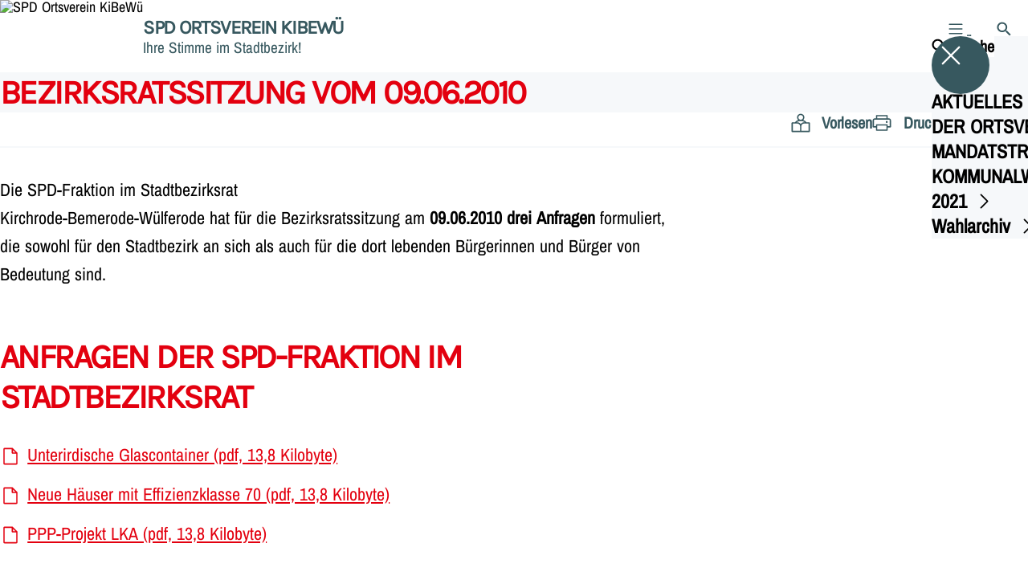

--- FILE ---
content_type: text/html; charset=UTF-8
request_url: https://spd-kibewue.de/bezirksratssitzung-vom-09-06-2010
body_size: 71331
content:
<!DOCTYPE html>
<html class="no-js t-spd-nds-2022" lang="de">
<head>
  <meta charset="utf-8">
  <meta name="viewport" content="width=device-width, initial-scale=1.0">

  <title>Bezirksratssitzung vom 09.06.2010 - SPD Ortsverein KiBeWü</title>

  <script>
    document.documentElement.className = document.documentElement.className.replace(/(\s|^)no-js(\s|$)/, '$1js$2');
  </script>

  <link href="https://spd-kibewue.de/assets/stylesheets/main.752d0a1414.css" rel="stylesheet">
  <link href="https://spd-kibewue.de/feed.rss" rel="alternate" type="application/rss+xml" title="RSS-Feed">
  <link href="https://spdlink.de/q7Arhv3BLUmO" rel="shortlink" type="text/html">
  <link href="https://spd-kibewue.de/bezirksratssitzung-vom-09-06-2010" rel="canonical">

  <script type="module" src="https://spd-kibewue.de/assets/javascripts/main.84c069ab84.js" crossorigin></script>

  <meta name="description" content="Die SPD-Fraktion im Stadtbezirksrat 
  Kirchrode-Bemerode-Wülferode hat für die Bezirksratssitzung am 09.06.2010 drei Anfragen formuliert, die sowohl für den S...">
  <meta property="og:description" content="Die SPD-Fraktion im Stadtbezirksrat 
  Kirchrode-Bemerode-Wülferode hat für die Bezirksratssitzung am 09.06.2010 drei Anfragen formuliert, die sowohl für den S...">
  <meta property="og:image" content="https://spd-kibewue.de/_/social-media-preview/bezirksratssitzung-vom-09-06-2010.jpg">
  <meta property="og:image:alt" content="Logo SPD Kibewue">
  <meta property="og:image:height" content="630">
  <meta property="og:image:width" content="1200">
  <meta property="og:locale" content="de">
  <meta property="og:site_name" content="SPD Ortsverein KiBeWü">
  <meta property="og:title" content="Bezirksratssitzung vom 09.06.2010">
  <meta property="og:type" content="website">
  <meta property="og:url" content="https://spd-kibewue.de/bezirksratssitzung-vom-09-06-2010">
  <meta name="robots" content="index, max-snippet:[120], max-image-preview:[large]">
  <meta name="twitter:card" content="summary_large_image">

</head>

<body id="top">
        <a class="skip-link" href="#content">Zum Inhalt springen</a>

    
    
    <div class="site" id="site">
        <div class="site__header" role="banner">
      
<div id="header" class="header header--left header--with-logo">
  <div class="header__inner">
          <div class="header__sender">
                  <a class="header__logo" href="https://spd-kibewue.de/">
            
            <img class="header__logo-img" src="https://spd-kibewue.de/_/uploads/spdOrtvereinKirchrodeBemerodeWuelferode/vcards/ov-logos/logo_kibew___2d_2015_rgb_100.jpg?w=100&amp;h=100&amp;fit=crop&amp;c=1&amp;s=e4510f09e97df4e58570fc6f4a3bd964" srcset="https://spd-kibewue.de/_/uploads/spdOrtvereinKirchrodeBemerodeWuelferode/vcards/ov-logos/logo_kibew___2d_2015_rgb_100.jpg?w=100&amp;h=100&amp;fit=crop&amp;c=1&amp;s=e4510f09e97df4e58570fc6f4a3bd964 2x" width="100" height="100" alt="SPD Ortsverein KiBeWü">
          </a>
        
                            
          <div class="header__text">
                          <span class="header__title">SPD Ortsverein KiBeWü</span>
            
                          <span class="header__subtitle">Ihre Stimme im Stadtbezirk!</span>
                      </div>
              </div>
    
    <div class="header__actions">
              <div class="header__menu" role="navigation">
          <a id="header-open-menu" class="header__button" href="https://spd-kibewue.de/sitemap">
            <svg class="icon icon--menu header__button-icon" viewBox="0 0 200 200" aria-hidden="true"><use xlink:href="/assets/icons/icons.1b8bf5e959.svg#icon-menu"></use>
</svg>
            <span class="header__button-text">Menü</span>
          </a>

          
<div id="header-menu" class="menu" aria-label="Menü" aria-hidden="true" data-menu-trigger-id="header-open-menu">
  
  <div class="menu__backdrop" data-a11y-dialog-hide></div>

  <div class="menu__close">
    <button class="icon-button" type="button" title="Menü schließen" data-a11y-dialog-hide><span class="icon-button__icon">
      <span class="icon-button__icon-icon"><svg class="icon icon--cross" viewBox="0 0 200 200" aria-hidden="true"><use xlink:href="/assets/icons/icons.1b8bf5e959.svg#icon-cross"></use>
</svg></span></span></button>
  </div>

  <div class="menu__menu" role="document">
    <div class="menu__menu-outer">
      <div class="menu__menu-inner">
        <div class="menu__search">
          <button class="icon-button" type="button" data-a11y-dialog-hide data-overlay="header-search"><span class="icon-button__icon">
      <span class="icon-button__icon-icon"><svg class="icon icon--search" viewBox="0 0 200 200" aria-hidden="true"><use xlink:href="/assets/icons/icons.1b8bf5e959.svg#icon-search"></use>
</svg></span>&#65279;</span><span class="icon-button__text u-underline">Suche</span></button>
        </div>

        <ul class="menu__items">
                      <li class="menu__item">
                            
              <button class="icon-button menu__link" type="button" aria-haspopup="true" aria-expanded="false" aria-controls="header-menu-submenu-1" data-menu-open-submenu data-menu-level="1"><span class="icon-button__text u-underline">AKTUELLES</span><span class="icon-button__icon">&#65279;<span class="icon-button__icon-icon"><svg class="icon icon--caret-right" viewBox="0 0 200 200" aria-hidden="true"><use xlink:href="/assets/icons/icons.1b8bf5e959.svg#icon-caret-right"></use>
</svg></span>
    </span></button>

                                  <div class="menu__submenu" id="header-menu-submenu-1" hidden>
      <div class="menu__submenu-meta">
        <button class="icon-button" type="button" data-menu-close-submenu><span class="icon-button__icon">
      <span class="icon-button__icon-icon"><svg class="icon icon--arrow-left" viewBox="0 0 200 200" aria-hidden="true"><use xlink:href="/assets/icons/icons.1b8bf5e959.svg#icon-arrow-left"></use>
</svg></span>&#65279;</span><span class="icon-button__text u-underline">Zurück</span></button>

              </div>

      <ul class="menu__submenu-items" role="list">
                  <li class="menu__submenu-item">
                                                            
            
            <span class="menu__submenu-link menu__submenu-link--mobile">
              <a class="icon-button" href="https://spd-kibewue.de/aktuelles" data-menu-level="2"><span class="icon-button__text u-underline">Übersicht</span></a>
            </span>

            <span class="menu__submenu-link menu__submenu-link--desktop">
              <a class="link-tile link-tile--internal" href="https://spd-kibewue.de/aktuelles" data-menu-level="2">
  
  <span class="link-tile__text u-underline">Übersicht</span>
</a>
            </span>

                      </li>
                  <li class="menu__submenu-item">
                                                            
            
            <span class="menu__submenu-link menu__submenu-link--mobile">
              <button class="icon-button" type="button" data-menu-level="2"><span class="icon-button__text u-underline">KiBeWü Nachrichten!</span></button>
            </span>

            <span class="menu__submenu-link menu__submenu-link--desktop">
              <button class="link-tile link-tile--" type="button" data-menu-level="2">
  
  <span class="link-tile__text u-underline">KiBeWü Nachrichten!</span>
</button>
            </span>

                      </li>
                  <li class="menu__submenu-item">
                                                            
            
            <span class="menu__submenu-link menu__submenu-link--mobile">
              <button class="icon-button" type="button" data-menu-level="2"><span class="icon-button__text u-underline">KiBeWü Termine!</span></button>
            </span>

            <span class="menu__submenu-link menu__submenu-link--desktop">
              <button class="link-tile link-tile--" type="button" data-menu-level="2">
  
  <span class="link-tile__text u-underline">KiBeWü Termine!</span>
</button>
            </span>

                      </li>
                  <li class="menu__submenu-item">
                                                            
            
            <span class="menu__submenu-link menu__submenu-link--mobile">
              <a class="icon-button" href="https://spd-kibewue.de/aktuelles/spd-stadtverband-hannover" data-menu-level="2"><span class="icon-button__text u-underline">SPD Stadtverband Hannover</span></a>
            </span>

            <span class="menu__submenu-link menu__submenu-link--desktop">
              <a class="link-tile link-tile--internal" href="https://spd-kibewue.de/aktuelles/spd-stadtverband-hannover" data-menu-level="2">
  
  <span class="link-tile__text u-underline">SPD Stadtverband Hannover</span>
</a>
            </span>

                      </li>
                  <li class="menu__submenu-item">
                                                            
            
            <span class="menu__submenu-link menu__submenu-link--mobile">
              <a class="icon-button" href="https://spd-kibewue.de/aktuelles/spd-unterbezirk-region-hannover" data-menu-level="2"><span class="icon-button__text u-underline">SPD Unterbezirk Region Hannover</span></a>
            </span>

            <span class="menu__submenu-link menu__submenu-link--desktop">
              <a class="link-tile link-tile--internal" href="https://spd-kibewue.de/aktuelles/spd-unterbezirk-region-hannover" data-menu-level="2">
  
  <span class="link-tile__text u-underline">SPD Unterbezirk Region Hannover</span>
</a>
            </span>

                      </li>
                  <li class="menu__submenu-item">
                                                            
            
            <span class="menu__submenu-link menu__submenu-link--mobile">
              <a class="icon-button" href="https://spd-kibewue.de/aktuelles/spd-landverband-niedersachsen" data-menu-level="2"><span class="icon-button__text u-underline">SPD Landverband Niedersachsen</span></a>
            </span>

            <span class="menu__submenu-link menu__submenu-link--desktop">
              <a class="link-tile link-tile--internal" href="https://spd-kibewue.de/aktuelles/spd-landverband-niedersachsen" data-menu-level="2">
  
  <span class="link-tile__text u-underline">SPD Landverband Niedersachsen</span>
</a>
            </span>

                      </li>
                  <li class="menu__submenu-item">
                                                            
            
            <span class="menu__submenu-link menu__submenu-link--mobile">
              <a class="icon-button" href="https://spd-kibewue.de/aktuelles/spd-bundesverband" data-menu-level="2"><span class="icon-button__text u-underline">SPD Bundesverband</span></a>
            </span>

            <span class="menu__submenu-link menu__submenu-link--desktop">
              <a class="link-tile link-tile--internal" href="https://spd-kibewue.de/aktuelles/spd-bundesverband" data-menu-level="2">
  
  <span class="link-tile__text u-underline">SPD Bundesverband</span>
</a>
            </span>

                      </li>
              </ul>
    </div>
  
                          </li>
                      <li class="menu__item">
                            
              <button class="icon-button menu__link" type="button" aria-haspopup="true" aria-expanded="false" aria-controls="header-menu-submenu-2" data-menu-open-submenu data-menu-level="1"><span class="icon-button__text u-underline">DER ORTSVEREIN</span><span class="icon-button__icon">&#65279;<span class="icon-button__icon-icon"><svg class="icon icon--caret-right" viewBox="0 0 200 200" aria-hidden="true"><use xlink:href="/assets/icons/icons.1b8bf5e959.svg#icon-caret-right"></use>
</svg></span>
    </span></button>

                                  <div class="menu__submenu" id="header-menu-submenu-2" hidden>
      <div class="menu__submenu-meta">
        <button class="icon-button" type="button" data-menu-close-submenu><span class="icon-button__icon">
      <span class="icon-button__icon-icon"><svg class="icon icon--arrow-left" viewBox="0 0 200 200" aria-hidden="true"><use xlink:href="/assets/icons/icons.1b8bf5e959.svg#icon-arrow-left"></use>
</svg></span>&#65279;</span><span class="icon-button__text u-underline">Zurück</span></button>

              </div>

      <ul class="menu__submenu-items" role="list">
                  <li class="menu__submenu-item">
                                                            
            
            <span class="menu__submenu-link menu__submenu-link--mobile">
              <a class="icon-button" href="https://spd-kibewue.de/der-ortsverein" data-menu-level="2"><span class="icon-button__text u-underline">Übersicht</span></a>
            </span>

            <span class="menu__submenu-link menu__submenu-link--desktop">
              <a class="link-tile link-tile--internal" href="https://spd-kibewue.de/der-ortsverein" data-menu-level="2">
  
  <span class="link-tile__text u-underline">Übersicht</span>
</a>
            </span>

                      </li>
                  <li class="menu__submenu-item">
                                                            
            
            <span class="menu__submenu-link menu__submenu-link--mobile">
              <a class="icon-button" href="https://spd-kibewue.de/vorstand-2" data-menu-level="2"><span class="icon-button__text u-underline">Vorstand</span></a>
            </span>

            <span class="menu__submenu-link menu__submenu-link--desktop">
              <a class="link-tile link-tile--internal" href="https://spd-kibewue.de/vorstand-2" data-menu-level="2">
  
  <span class="link-tile__text u-underline">Vorstand</span>
</a>
            </span>

                      </li>
                  <li class="menu__submenu-item">
                                                            
            
            <span class="menu__submenu-link menu__submenu-link--mobile">
              <a class="icon-button" href="https://spd-kibewue.de/kommunalwahl-2016/programm-2021-2026" data-menu-level="2"><span class="icon-button__text u-underline">PROGRAMM 2021 - 2026</span></a>
            </span>

            <span class="menu__submenu-link menu__submenu-link--desktop">
              <a class="link-tile link-tile--internal" href="https://spd-kibewue.de/kommunalwahl-2016/programm-2021-2026" data-menu-level="2">
  
  <span class="link-tile__text u-underline">PROGRAMM 2021 - 2026</span>
</a>
            </span>

                      </li>
              </ul>
    </div>
  
                          </li>
                      <li class="menu__item">
                            
              <button class="icon-button menu__link" type="button" aria-haspopup="true" aria-expanded="false" aria-controls="header-menu-submenu-3" data-menu-open-submenu data-menu-level="1"><span class="icon-button__text u-underline">MANDATSTRÄGER</span><span class="icon-button__icon">&#65279;<span class="icon-button__icon-icon"><svg class="icon icon--caret-right" viewBox="0 0 200 200" aria-hidden="true"><use xlink:href="/assets/icons/icons.1b8bf5e959.svg#icon-caret-right"></use>
</svg></span>
    </span></button>

                                  <div class="menu__submenu" id="header-menu-submenu-3" hidden>
      <div class="menu__submenu-meta">
        <button class="icon-button" type="button" data-menu-close-submenu><span class="icon-button__icon">
      <span class="icon-button__icon-icon"><svg class="icon icon--arrow-left" viewBox="0 0 200 200" aria-hidden="true"><use xlink:href="/assets/icons/icons.1b8bf5e959.svg#icon-arrow-left"></use>
</svg></span>&#65279;</span><span class="icon-button__text u-underline">Zurück</span></button>

              </div>

      <ul class="menu__submenu-items" role="list">
                  <li class="menu__submenu-item">
                                                            
            
            <span class="menu__submenu-link menu__submenu-link--mobile">
              <a class="icon-button" href="https://spd-kibewue.de/mandatstraeger" data-menu-level="2"><span class="icon-button__text u-underline">Übersicht</span></a>
            </span>

            <span class="menu__submenu-link menu__submenu-link--desktop">
              <a class="link-tile link-tile--internal" href="https://spd-kibewue.de/mandatstraeger" data-menu-level="2">
  
  <span class="link-tile__text u-underline">Übersicht</span>
</a>
            </span>

                      </li>
                  <li class="menu__submenu-item">
                                                            
            
            <span class="menu__submenu-link menu__submenu-link--mobile">
              <a class="icon-button" href="https://spd-kibewue.de/bezirksrat-2" data-menu-level="2"><span class="icon-button__text u-underline">Bezirksrat</span></a>
            </span>

            <span class="menu__submenu-link menu__submenu-link--desktop">
              <a class="link-tile link-tile--internal" href="https://spd-kibewue.de/bezirksrat-2" data-menu-level="2">
  
  <span class="link-tile__text u-underline">Bezirksrat</span>
</a>
            </span>

                      </li>
                  <li class="menu__submenu-item">
                                                            
            
            <span class="menu__submenu-link menu__submenu-link--mobile">
              <a class="icon-button" href="https://spd-kibewue.de/mandatstraeger/stadtrat" data-menu-level="2"><span class="icon-button__text u-underline">Stadtrat</span></a>
            </span>

            <span class="menu__submenu-link menu__submenu-link--desktop">
              <a class="link-tile link-tile--internal" href="https://spd-kibewue.de/mandatstraeger/stadtrat" data-menu-level="2">
  
  <span class="link-tile__text u-underline">Stadtrat</span>
</a>
            </span>

                      </li>
                  <li class="menu__submenu-item">
                                                            
            
            <span class="menu__submenu-link menu__submenu-link--mobile">
              <a class="icon-button" href="https://spd-kibewue.de/mandatstraeger/regionsversammlung-2" data-menu-level="2"><span class="icon-button__text u-underline">Regionsversammlung</span></a>
            </span>

            <span class="menu__submenu-link menu__submenu-link--desktop">
              <a class="link-tile link-tile--internal" href="https://spd-kibewue.de/mandatstraeger/regionsversammlung-2" data-menu-level="2">
  
  <span class="link-tile__text u-underline">Regionsversammlung</span>
</a>
            </span>

                      </li>
                  <li class="menu__submenu-item">
                                                            
            
            <span class="menu__submenu-link menu__submenu-link--mobile">
              <a class="icon-button" href="https://spd-kibewue.de/landtag-2" data-menu-level="2"><span class="icon-button__text u-underline">Landtag</span></a>
            </span>

            <span class="menu__submenu-link menu__submenu-link--desktop">
              <a class="link-tile link-tile--internal" href="https://spd-kibewue.de/landtag-2" data-menu-level="2">
  
  <span class="link-tile__text u-underline">Landtag</span>
</a>
            </span>

                      </li>
                  <li class="menu__submenu-item">
                                                            
            
            <span class="menu__submenu-link menu__submenu-link--mobile">
              <a class="icon-button" href="https://spd-kibewue.de/bundestag-2" data-menu-level="2"><span class="icon-button__text u-underline">Bundestag</span></a>
            </span>

            <span class="menu__submenu-link menu__submenu-link--desktop">
              <a class="link-tile link-tile--internal" href="https://spd-kibewue.de/bundestag-2" data-menu-level="2">
  
  <span class="link-tile__text u-underline">Bundestag</span>
</a>
            </span>

                      </li>
                  <li class="menu__submenu-item">
                                                            
            
            <span class="menu__submenu-link menu__submenu-link--mobile">
              <a class="icon-button" href="https://spd-kibewue.de/europaparlament-2" data-menu-level="2"><span class="icon-button__text u-underline">Europaparlament</span></a>
            </span>

            <span class="menu__submenu-link menu__submenu-link--desktop">
              <a class="link-tile link-tile--internal" href="https://spd-kibewue.de/europaparlament-2" data-menu-level="2">
  
  <span class="link-tile__text u-underline">Europaparlament</span>
</a>
            </span>

                      </li>
              </ul>
    </div>
  
                          </li>
                      <li class="menu__item">
                            
              <button class="icon-button menu__link" type="button" aria-haspopup="true" aria-expanded="false" aria-controls="header-menu-submenu-4" data-menu-open-submenu data-menu-level="1"><span class="icon-button__text u-underline">KOMMUNALWAHL 2021</span><span class="icon-button__icon">&#65279;<span class="icon-button__icon-icon"><svg class="icon icon--caret-right" viewBox="0 0 200 200" aria-hidden="true"><use xlink:href="/assets/icons/icons.1b8bf5e959.svg#icon-caret-right"></use>
</svg></span>
    </span></button>

                                  <div class="menu__submenu" id="header-menu-submenu-4" hidden>
      <div class="menu__submenu-meta">
        <button class="icon-button" type="button" data-menu-close-submenu><span class="icon-button__icon">
      <span class="icon-button__icon-icon"><svg class="icon icon--arrow-left" viewBox="0 0 200 200" aria-hidden="true"><use xlink:href="/assets/icons/icons.1b8bf5e959.svg#icon-arrow-left"></use>
</svg></span>&#65279;</span><span class="icon-button__text u-underline">Zurück</span></button>

              </div>

      <ul class="menu__submenu-items" role="list">
                  <li class="menu__submenu-item">
                                                            
            
            <span class="menu__submenu-link menu__submenu-link--mobile">
              <a class="icon-button" href="https://spd-kibewue.de/kommunalwahl-2016" data-menu-level="2"><span class="icon-button__text u-underline">Übersicht</span></a>
            </span>

            <span class="menu__submenu-link menu__submenu-link--desktop">
              <a class="link-tile link-tile--internal" href="https://spd-kibewue.de/kommunalwahl-2016" data-menu-level="2">
  
  <span class="link-tile__text u-underline">Übersicht</span>
</a>
            </span>

                      </li>
                  <li class="menu__submenu-item">
                                                            
                                      
            <span class="menu__submenu-link menu__submenu-link--mobile">
              <button class="icon-button" type="button" data-menu-level="2" aria-haspopup="true" aria-expanded="false" aria-controls="header-menu-submenu-4-2" data-menu-open-submenu><span class="icon-button__text u-underline">KIBEWÜ KANDIDATEN</span><span class="icon-button__icon">&#65279;<span class="icon-button__icon-icon"><svg class="icon icon--caret-right" viewBox="0 0 200 200" aria-hidden="true"><use xlink:href="/assets/icons/icons.1b8bf5e959.svg#icon-caret-right"></use>
</svg></span>
    </span></button>
            </span>

            <span class="menu__submenu-link menu__submenu-link--desktop">
              <button class="link-tile link-tile--" type="button" data-menu-level="2" aria-haspopup="true" aria-expanded="false" aria-controls="header-menu-submenu-4-2" data-menu-open-submenu>
  
  <span class="link-tile__text u-underline">KIBEWÜ KANDIDATEN</span>
</button>
            </span>

                              <div class="menu__submenu" id="header-menu-submenu-4-2" hidden>
      <div class="menu__submenu-meta">
        <button class="icon-button" type="button" data-menu-close-submenu><span class="icon-button__icon">
      <span class="icon-button__icon-icon"><svg class="icon icon--arrow-left" viewBox="0 0 200 200" aria-hidden="true"><use xlink:href="/assets/icons/icons.1b8bf5e959.svg#icon-arrow-left"></use>
</svg></span>&#65279;</span><span class="icon-button__text u-underline">Zurück</span></button>

                  <div class="menu__breadcrumb">
            <ul class="menu__breadcrumb-items"><li class="menu__breadcrumb-item">KIBEWÜ KANDIDATEN</li></ul>
          </div>
              </div>

      <ul class="menu__submenu-items" role="list">
                  <li class="menu__submenu-item">
                                                            
            
            <span class="menu__submenu-link menu__submenu-link--mobile">
              <a class="icon-button" href="https://spd-kibewue.de/bezirksrat-kirchrode-bemerode-wuelferode-2" data-menu-level="3"><span class="icon-button__text u-underline">BEZIRKSRAT KIRCHRODE-BEMERODE-WÜLFERODE</span></a>
            </span>

            <span class="menu__submenu-link menu__submenu-link--desktop">
              <a class="link-tile link-tile--internal" href="https://spd-kibewue.de/bezirksrat-kirchrode-bemerode-wuelferode-2" data-menu-level="3">
  
  <span class="link-tile__text u-underline">BEZIRKSRAT KIRCHRODE-BEMERODE-WÜLFERODE</span>
</a>
            </span>

                      </li>
                  <li class="menu__submenu-item">
                                                            
            
            <span class="menu__submenu-link menu__submenu-link--mobile">
              <a class="icon-button" href="https://spd-kibewue.de/stadtrat-der-landeshauptstadt-hannover" data-menu-level="3"><span class="icon-button__text u-underline">STADTRAT DER LANDESHAUPTSTADT HANNOVER</span></a>
            </span>

            <span class="menu__submenu-link menu__submenu-link--desktop">
              <a class="link-tile link-tile--internal" href="https://spd-kibewue.de/stadtrat-der-landeshauptstadt-hannover" data-menu-level="3">
  
  <span class="link-tile__text u-underline">STADTRAT DER LANDESHAUPTSTADT HANNOVER</span>
</a>
            </span>

                      </li>
                  <li class="menu__submenu-item">
                                                            
            
            <span class="menu__submenu-link menu__submenu-link--mobile">
              <a class="icon-button" href="https://spd-kibewue.de/regionsversammlung-hannover" data-menu-level="3"><span class="icon-button__text u-underline">REGIONSVERSAMMLUNG HANNOVER</span></a>
            </span>

            <span class="menu__submenu-link menu__submenu-link--desktop">
              <a class="link-tile link-tile--internal" href="https://spd-kibewue.de/regionsversammlung-hannover" data-menu-level="3">
  
  <span class="link-tile__text u-underline">REGIONSVERSAMMLUNG HANNOVER</span>
</a>
            </span>

                      </li>
              </ul>
    </div>
  
                      </li>
                  <li class="menu__submenu-item">
                                                            
            
            <span class="menu__submenu-link menu__submenu-link--mobile">
              <a class="icon-button" href="https://spd-kibewue.de/kommunalwahl-2016/programm-2021-2026" data-menu-level="2"><span class="icon-button__text u-underline">KIBEWÜ PROGRAMM</span></a>
            </span>

            <span class="menu__submenu-link menu__submenu-link--desktop">
              <a class="link-tile link-tile--internal" href="https://spd-kibewue.de/kommunalwahl-2016/programm-2021-2026" data-menu-level="2">
  
  <span class="link-tile__text u-underline">KIBEWÜ PROGRAMM</span>
</a>
            </span>

                      </li>
                  <li class="menu__submenu-item">
                                                            
            
            <span class="menu__submenu-link menu__submenu-link--mobile">
              <a class="icon-button" href="https://spd-kibewue.de/kommunalwahl-2016/stadtthemen-auch-hier-in-kibewue" data-menu-level="2"><span class="icon-button__text u-underline">STADTTHEMEN. Auch hier in KiBeWü!</span></a>
            </span>

            <span class="menu__submenu-link menu__submenu-link--desktop">
              <a class="link-tile link-tile--internal" href="https://spd-kibewue.de/kommunalwahl-2016/stadtthemen-auch-hier-in-kibewue" data-menu-level="2">
  
  <span class="link-tile__text u-underline">STADTTHEMEN. Auch hier in KiBeWü!</span>
</a>
            </span>

                      </li>
                  <li class="menu__submenu-item">
                                                            
            
            <span class="menu__submenu-link menu__submenu-link--mobile">
              <a class="icon-button" href="https://spd-kibewue.de/kommunalwahl-2016/allgemeine-wahlinfos" data-menu-level="2"><span class="icon-button__text u-underline">Allgemeine WAHLINFOS</span></a>
            </span>

            <span class="menu__submenu-link menu__submenu-link--desktop">
              <a class="link-tile link-tile--internal" href="https://spd-kibewue.de/kommunalwahl-2016/allgemeine-wahlinfos" data-menu-level="2">
  
  <span class="link-tile__text u-underline">Allgemeine WAHLINFOS</span>
</a>
            </span>

                      </li>
                  <li class="menu__submenu-item">
                                                            
            
            <span class="menu__submenu-link menu__submenu-link--mobile">
              <a class="icon-button" href="https://spd-kibewue.de/kommunalwahl-2016/wahlbereiche" data-menu-level="2"><span class="icon-button__text u-underline">WAHLBEREICHE</span></a>
            </span>

            <span class="menu__submenu-link menu__submenu-link--desktop">
              <a class="link-tile link-tile--internal" href="https://spd-kibewue.de/kommunalwahl-2016/wahlbereiche" data-menu-level="2">
  
  <span class="link-tile__text u-underline">WAHLBEREICHE</span>
</a>
            </span>

                      </li>
                  <li class="menu__submenu-item">
                                                            
            
            <span class="menu__submenu-link menu__submenu-link--mobile">
              <a class="icon-button" href="https://spd-kibewue.de/kommunalwahl-2016/waehlen-gehen-ihr-stimmzettel" data-menu-level="2"><span class="icon-button__text u-underline">WÄHLEN GEHEN! Ihr Stimmzettel...</span></a>
            </span>

            <span class="menu__submenu-link menu__submenu-link--desktop">
              <a class="link-tile link-tile--internal" href="https://spd-kibewue.de/kommunalwahl-2016/waehlen-gehen-ihr-stimmzettel" data-menu-level="2">
  
  <span class="link-tile__text u-underline">WÄHLEN GEHEN! Ihr Stimmzettel...</span>
</a>
            </span>

                      </li>
              </ul>
    </div>
  
                          </li>
                      <li class="menu__item">
                            
              <button class="icon-button menu__link" type="button" aria-haspopup="true" aria-expanded="false" aria-controls="header-menu-submenu-5" data-menu-open-submenu data-menu-level="1"><span class="icon-button__text u-underline">Wahlarchiv</span><span class="icon-button__icon">&#65279;<span class="icon-button__icon-icon"><svg class="icon icon--caret-right" viewBox="0 0 200 200" aria-hidden="true"><use xlink:href="/assets/icons/icons.1b8bf5e959.svg#icon-caret-right"></use>
</svg></span>
    </span></button>

                                  <div class="menu__submenu" id="header-menu-submenu-5" hidden>
      <div class="menu__submenu-meta">
        <button class="icon-button" type="button" data-menu-close-submenu><span class="icon-button__icon">
      <span class="icon-button__icon-icon"><svg class="icon icon--arrow-left" viewBox="0 0 200 200" aria-hidden="true"><use xlink:href="/assets/icons/icons.1b8bf5e959.svg#icon-arrow-left"></use>
</svg></span>&#65279;</span><span class="icon-button__text u-underline">Zurück</span></button>

              </div>

      <ul class="menu__submenu-items" role="list">
                  <li class="menu__submenu-item">
                                                            
            
            <span class="menu__submenu-link menu__submenu-link--mobile">
              <a class="icon-button" href="https://spd-kibewue.de/wahlarchiv" data-menu-level="2"><span class="icon-button__text u-underline">Übersicht</span></a>
            </span>

            <span class="menu__submenu-link menu__submenu-link--desktop">
              <a class="link-tile link-tile--internal" href="https://spd-kibewue.de/wahlarchiv" data-menu-level="2">
  
  <span class="link-tile__text u-underline">Übersicht</span>
</a>
            </span>

                      </li>
                  <li class="menu__submenu-item">
                                                            
                                      
            <span class="menu__submenu-link menu__submenu-link--mobile">
              <button class="icon-button" type="button" data-menu-level="2" aria-haspopup="true" aria-expanded="false" aria-controls="header-menu-submenu-5-2" data-menu-open-submenu><span class="icon-button__text u-underline">LANDTAGSWAHL 2013</span><span class="icon-button__icon">&#65279;<span class="icon-button__icon-icon"><svg class="icon icon--caret-right" viewBox="0 0 200 200" aria-hidden="true"><use xlink:href="/assets/icons/icons.1b8bf5e959.svg#icon-caret-right"></use>
</svg></span>
    </span></button>
            </span>

            <span class="menu__submenu-link menu__submenu-link--desktop">
              <button class="link-tile link-tile--" type="button" data-menu-level="2" aria-haspopup="true" aria-expanded="false" aria-controls="header-menu-submenu-5-2" data-menu-open-submenu>
  
  <span class="link-tile__text u-underline">LANDTAGSWAHL 2013</span>
</button>
            </span>

                              <div class="menu__submenu" id="header-menu-submenu-5-2" hidden>
      <div class="menu__submenu-meta">
        <button class="icon-button" type="button" data-menu-close-submenu><span class="icon-button__icon">
      <span class="icon-button__icon-icon"><svg class="icon icon--arrow-left" viewBox="0 0 200 200" aria-hidden="true"><use xlink:href="/assets/icons/icons.1b8bf5e959.svg#icon-arrow-left"></use>
</svg></span>&#65279;</span><span class="icon-button__text u-underline">Zurück</span></button>

                  <div class="menu__breadcrumb">
            <ul class="menu__breadcrumb-items"><li class="menu__breadcrumb-item">LANDTAGSWAHL 2013</li></ul>
          </div>
              </div>

      <ul class="menu__submenu-items" role="list">
                  <li class="menu__submenu-item">
                                                            
            
            <span class="menu__submenu-link menu__submenu-link--mobile">
              <a class="icon-button" href="https://spd-kibewue.de/wahlarchiv/landtagswahl-2013" data-menu-level="3"><span class="icon-button__text u-underline">Übersicht</span></a>
            </span>

            <span class="menu__submenu-link menu__submenu-link--desktop">
              <a class="link-tile link-tile--internal" href="https://spd-kibewue.de/wahlarchiv/landtagswahl-2013" data-menu-level="3">
  
  <span class="link-tile__text u-underline">Übersicht</span>
</a>
            </span>

                      </li>
                  <li class="menu__submenu-item">
                                                            
            
            <span class="menu__submenu-link menu__submenu-link--mobile">
              <a class="icon-button" href="https://spd-kibewue.de/wahlarchiv/landtagswahl-2013/kibewue-4-mp" data-menu-level="3"><span class="icon-button__text u-underline">KiBeWü 4 MP</span></a>
            </span>

            <span class="menu__submenu-link menu__submenu-link--desktop">
              <a class="link-tile link-tile--internal" href="https://spd-kibewue.de/wahlarchiv/landtagswahl-2013/kibewue-4-mp" data-menu-level="3">
  
  <span class="link-tile__text u-underline">KiBeWü 4 MP</span>
</a>
            </span>

                      </li>
                  <li class="menu__submenu-item">
                                                            
            
            <span class="menu__submenu-link menu__submenu-link--mobile">
              <a class="icon-button" href="https://spd-kibewue.de/wahlarchiv/landtagswahl-2013/kibewue-wahlkreis-24" data-menu-level="3"><span class="icon-button__text u-underline">KiBeWü WAHLKREIS 24</span></a>
            </span>

            <span class="menu__submenu-link menu__submenu-link--desktop">
              <a class="link-tile link-tile--internal" href="https://spd-kibewue.de/wahlarchiv/landtagswahl-2013/kibewue-wahlkreis-24" data-menu-level="3">
  
  <span class="link-tile__text u-underline">KiBeWü WAHLKREIS 24</span>
</a>
            </span>

                      </li>
                  <li class="menu__submenu-item">
                                                            
            
            <span class="menu__submenu-link menu__submenu-link--mobile">
              <a class="icon-button" href="https://spd-kibewue.de/wahlarchiv/landtagswahl-2013/programm-fuer-niedersachsen" data-menu-level="3"><span class="icon-button__text u-underline">PROGRAMM für Niedersachsen</span></a>
            </span>

            <span class="menu__submenu-link menu__submenu-link--desktop">
              <a class="link-tile link-tile--internal" href="https://spd-kibewue.de/wahlarchiv/landtagswahl-2013/programm-fuer-niedersachsen" data-menu-level="3">
  
  <span class="link-tile__text u-underline">PROGRAMM für Niedersachsen</span>
</a>
            </span>

                      </li>
              </ul>
    </div>
  
                      </li>
                  <li class="menu__submenu-item">
                                                            
            
            <span class="menu__submenu-link menu__submenu-link--mobile">
              <a class="icon-button" href="https://spd-kibewue.de/wahlarchiv/kandidatenwahl-fuer-den-nds-wahlkreis-24" data-menu-level="2"><span class="icon-button__text u-underline">Kandidatenwahl für den NDS WAHLKREIS 24</span></a>
            </span>

            <span class="menu__submenu-link menu__submenu-link--desktop">
              <a class="link-tile link-tile--internal" href="https://spd-kibewue.de/wahlarchiv/kandidatenwahl-fuer-den-nds-wahlkreis-24" data-menu-level="2">
  
  <span class="link-tile__text u-underline">Kandidatenwahl für den NDS WAHLKREIS 24</span>
</a>
            </span>

                      </li>
                  <li class="menu__submenu-item">
                                                            
                                      
            <span class="menu__submenu-link menu__submenu-link--mobile">
              <button class="icon-button" type="button" data-menu-level="2" aria-haspopup="true" aria-expanded="false" aria-controls="header-menu-submenu-5-4" data-menu-open-submenu><span class="icon-button__text u-underline">Mitgliederentscheid zur Spitzenkandidatur Landtag 2013</span><span class="icon-button__icon">&#65279;<span class="icon-button__icon-icon"><svg class="icon icon--caret-right" viewBox="0 0 200 200" aria-hidden="true"><use xlink:href="/assets/icons/icons.1b8bf5e959.svg#icon-caret-right"></use>
</svg></span>
    </span></button>
            </span>

            <span class="menu__submenu-link menu__submenu-link--desktop">
              <button class="link-tile link-tile--" type="button" data-menu-level="2" aria-haspopup="true" aria-expanded="false" aria-controls="header-menu-submenu-5-4" data-menu-open-submenu>
  
  <span class="link-tile__text u-underline">Mitgliederentscheid zur Spitzenkandidatur Landtag 2013</span>
</button>
            </span>

                              <div class="menu__submenu" id="header-menu-submenu-5-4" hidden>
      <div class="menu__submenu-meta">
        <button class="icon-button" type="button" data-menu-close-submenu><span class="icon-button__icon">
      <span class="icon-button__icon-icon"><svg class="icon icon--arrow-left" viewBox="0 0 200 200" aria-hidden="true"><use xlink:href="/assets/icons/icons.1b8bf5e959.svg#icon-arrow-left"></use>
</svg></span>&#65279;</span><span class="icon-button__text u-underline">Zurück</span></button>

                  <div class="menu__breadcrumb">
            <ul class="menu__breadcrumb-items"><li class="menu__breadcrumb-item">Mitgliederentscheid zur Spitzenkandidatur Landtag 2013</li></ul>
          </div>
              </div>

      <ul class="menu__submenu-items" role="list">
                  <li class="menu__submenu-item">
                                                            
            
            <span class="menu__submenu-link menu__submenu-link--mobile">
              <a class="icon-button" href="https://spd-kibewue.de/wahlarchiv/mitgliederentscheid-zur-spitzenkandidatur-landtag-2013" data-menu-level="3"><span class="icon-button__text u-underline">Übersicht</span></a>
            </span>

            <span class="menu__submenu-link menu__submenu-link--desktop">
              <a class="link-tile link-tile--internal" href="https://spd-kibewue.de/wahlarchiv/mitgliederentscheid-zur-spitzenkandidatur-landtag-2013" data-menu-level="3">
  
  <span class="link-tile__text u-underline">Übersicht</span>
</a>
            </span>

                      </li>
                  <li class="menu__submenu-item">
                                                            
            
            <span class="menu__submenu-link menu__submenu-link--mobile">
              <a class="icon-button" href="https://spd-kibewue.de/wahlarchiv/mitgliederentscheid-zur-spitzenkandidatur-landtag-2013/regionalkonferenzen" data-menu-level="3"><span class="icon-button__text u-underline">Regionalkonferenzen</span></a>
            </span>

            <span class="menu__submenu-link menu__submenu-link--desktop">
              <a class="link-tile link-tile--internal" href="https://spd-kibewue.de/wahlarchiv/mitgliederentscheid-zur-spitzenkandidatur-landtag-2013/regionalkonferenzen" data-menu-level="3">
  
  <span class="link-tile__text u-underline">Regionalkonferenzen</span>
</a>
            </span>

                      </li>
                  <li class="menu__submenu-item">
                                                            
            
            <span class="menu__submenu-link menu__submenu-link--mobile">
              <a class="icon-button" href="https://spd-kibewue.de/wahlarchiv/mitgliederentscheid-zur-spitzenkandidatur-landtag-2013/stephan-weil-direkt" data-menu-level="3"><span class="icon-button__text u-underline">Stephan Weil Direkt</span></a>
            </span>

            <span class="menu__submenu-link menu__submenu-link--desktop">
              <a class="link-tile link-tile--internal" href="https://spd-kibewue.de/wahlarchiv/mitgliederentscheid-zur-spitzenkandidatur-landtag-2013/stephan-weil-direkt" data-menu-level="3">
  
  <span class="link-tile__text u-underline">Stephan Weil Direkt</span>
</a>
            </span>

                      </li>
              </ul>
    </div>
  
                      </li>
                  <li class="menu__submenu-item">
                                                            
                                      
            <span class="menu__submenu-link menu__submenu-link--mobile">
              <button class="icon-button" type="button" data-menu-level="2" aria-haspopup="true" aria-expanded="false" aria-controls="header-menu-submenu-5-5" data-menu-open-submenu><span class="icon-button__text u-underline">KOMMUNALWAHL 2011</span><span class="icon-button__icon">&#65279;<span class="icon-button__icon-icon"><svg class="icon icon--caret-right" viewBox="0 0 200 200" aria-hidden="true"><use xlink:href="/assets/icons/icons.1b8bf5e959.svg#icon-caret-right"></use>
</svg></span>
    </span></button>
            </span>

            <span class="menu__submenu-link menu__submenu-link--desktop">
              <button class="link-tile link-tile--" type="button" data-menu-level="2" aria-haspopup="true" aria-expanded="false" aria-controls="header-menu-submenu-5-5" data-menu-open-submenu>
  
  <span class="link-tile__text u-underline">KOMMUNALWAHL 2011</span>
</button>
            </span>

                              <div class="menu__submenu" id="header-menu-submenu-5-5" hidden>
      <div class="menu__submenu-meta">
        <button class="icon-button" type="button" data-menu-close-submenu><span class="icon-button__icon">
      <span class="icon-button__icon-icon"><svg class="icon icon--arrow-left" viewBox="0 0 200 200" aria-hidden="true"><use xlink:href="/assets/icons/icons.1b8bf5e959.svg#icon-arrow-left"></use>
</svg></span>&#65279;</span><span class="icon-button__text u-underline">Zurück</span></button>

                  <div class="menu__breadcrumb">
            <ul class="menu__breadcrumb-items"><li class="menu__breadcrumb-item">KOMMUNALWAHL 2011</li></ul>
          </div>
              </div>

      <ul class="menu__submenu-items" role="list">
                  <li class="menu__submenu-item">
                                                            
            
            <span class="menu__submenu-link menu__submenu-link--mobile">
              <a class="icon-button" href="https://spd-kibewue.de/wahlarchiv/kommunalwahl-2011" data-menu-level="3"><span class="icon-button__text u-underline">Übersicht</span></a>
            </span>

            <span class="menu__submenu-link menu__submenu-link--desktop">
              <a class="link-tile link-tile--internal" href="https://spd-kibewue.de/wahlarchiv/kommunalwahl-2011" data-menu-level="3">
  
  <span class="link-tile__text u-underline">Übersicht</span>
</a>
            </span>

                      </li>
                  <li class="menu__submenu-item">
                                                            
            
            <span class="menu__submenu-link menu__submenu-link--mobile">
              <a class="icon-button" href="https://spd-kibewue.de/wahlarchiv/kommunalwahl-2011/ergebnisse" data-menu-level="3"><span class="icon-button__text u-underline">ERGEBNISSE</span></a>
            </span>

            <span class="menu__submenu-link menu__submenu-link--desktop">
              <a class="link-tile link-tile--internal" href="https://spd-kibewue.de/wahlarchiv/kommunalwahl-2011/ergebnisse" data-menu-level="3">
  
  <span class="link-tile__text u-underline">ERGEBNISSE</span>
</a>
            </span>

                      </li>
                  <li class="menu__submenu-item">
                                                            
            
            <span class="menu__submenu-link menu__submenu-link--mobile">
              <a class="icon-button" href="https://spd-kibewue.de/wahlarchiv/kommunalwahl-2011/das-wahlprogramm-2011-2016" data-menu-level="3"><span class="icon-button__text u-underline">Das Wahlprogramm 2011 - 2016</span></a>
            </span>

            <span class="menu__submenu-link menu__submenu-link--desktop">
              <a class="link-tile link-tile--internal" href="https://spd-kibewue.de/wahlarchiv/kommunalwahl-2011/das-wahlprogramm-2011-2016" data-menu-level="3">
  
  <span class="link-tile__text u-underline">Das Wahlprogramm 2011 - 2016</span>
</a>
            </span>

                      </li>
                  <li class="menu__submenu-item">
                                                            
            
            <span class="menu__submenu-link menu__submenu-link--mobile">
              <a class="icon-button" href="https://spd-kibewue.de/wahlarchiv/kommunalwahl-2011/video-wahlversprechen" data-menu-level="3"><span class="icon-button__text u-underline">Video Wahlversprechen</span></a>
            </span>

            <span class="menu__submenu-link menu__submenu-link--desktop">
              <a class="link-tile link-tile--internal" href="https://spd-kibewue.de/wahlarchiv/kommunalwahl-2011/video-wahlversprechen" data-menu-level="3">
  
  <span class="link-tile__text u-underline">Video Wahlversprechen</span>
</a>
            </span>

                      </li>
                  <li class="menu__submenu-item">
                                                            
            
            <span class="menu__submenu-link menu__submenu-link--mobile">
              <a class="icon-button" href="https://spd-kibewue.de/wahlarchiv/kommunalwahl-2011/bezirksratswahl" data-menu-level="3"><span class="icon-button__text u-underline">Bezirksratswahl</span></a>
            </span>

            <span class="menu__submenu-link menu__submenu-link--desktop">
              <a class="link-tile link-tile--internal" href="https://spd-kibewue.de/wahlarchiv/kommunalwahl-2011/bezirksratswahl" data-menu-level="3">
  
  <span class="link-tile__text u-underline">Bezirksratswahl</span>
</a>
            </span>

                      </li>
                  <li class="menu__submenu-item">
                                                            
            
            <span class="menu__submenu-link menu__submenu-link--mobile">
              <a class="icon-button" href="https://spd-kibewue.de/wahlarchiv/kommunalwahl-2011/stadtratswahlen" data-menu-level="3"><span class="icon-button__text u-underline">Stadtratswahlen</span></a>
            </span>

            <span class="menu__submenu-link menu__submenu-link--desktop">
              <a class="link-tile link-tile--internal" href="https://spd-kibewue.de/wahlarchiv/kommunalwahl-2011/stadtratswahlen" data-menu-level="3">
  
  <span class="link-tile__text u-underline">Stadtratswahlen</span>
</a>
            </span>

                      </li>
                  <li class="menu__submenu-item">
                                                            
            
            <span class="menu__submenu-link menu__submenu-link--mobile">
              <a class="icon-button" href="https://spd-kibewue.de/wahlarchiv/kommunalwahl-2011/regionswahl" data-menu-level="3"><span class="icon-button__text u-underline">Regionswahl</span></a>
            </span>

            <span class="menu__submenu-link menu__submenu-link--desktop">
              <a class="link-tile link-tile--internal" href="https://spd-kibewue.de/wahlarchiv/kommunalwahl-2011/regionswahl" data-menu-level="3">
  
  <span class="link-tile__text u-underline">Regionswahl</span>
</a>
            </span>

                      </li>
                  <li class="menu__submenu-item">
                                                            
            
            <span class="menu__submenu-link menu__submenu-link--mobile">
              <a class="icon-button" href="https://spd-kibewue.de/wahlarchiv/kommunalwahl-2011/waehlen-gehen-infos-zum-wahlsystem" data-menu-level="3"><span class="icon-button__text u-underline">Wählen gehen! Infos zum Wahlsystem</span></a>
            </span>

            <span class="menu__submenu-link menu__submenu-link--desktop">
              <a class="link-tile link-tile--internal" href="https://spd-kibewue.de/wahlarchiv/kommunalwahl-2011/waehlen-gehen-infos-zum-wahlsystem" data-menu-level="3">
  
  <span class="link-tile__text u-underline">Wählen gehen! Infos zum Wahlsystem</span>
</a>
            </span>

                      </li>
                  <li class="menu__submenu-item">
                                                            
            
            <span class="menu__submenu-link menu__submenu-link--mobile">
              <a class="icon-button" href="https://spd-kibewue.de/wahlarchiv/kommunalwahl-2011/tagebuch-der-letzten-wahlkampftage" data-menu-level="3"><span class="icon-button__text u-underline">Tagebuch der letzten Wahlkampftage</span></a>
            </span>

            <span class="menu__submenu-link menu__submenu-link--desktop">
              <a class="link-tile link-tile--internal" href="https://spd-kibewue.de/wahlarchiv/kommunalwahl-2011/tagebuch-der-letzten-wahlkampftage" data-menu-level="3">
  
  <span class="link-tile__text u-underline">Tagebuch der letzten Wahlkampftage</span>
</a>
            </span>

                      </li>
              </ul>
    </div>
  
                      </li>
              </ul>
    </div>
  
                          </li>
                  </ul>
      </div>
    </div>

      </div>
</div>
        </div>
      
              <div class="header__search" role="search">
          <a class="header__button" data-overlay="header-search" href="https://spd-kibewue.de/suche">
            <svg class="icon icon--search header__button-icon" viewBox="0 0 200 200" aria-hidden="true"><use xlink:href="/assets/icons/icons.1b8bf5e959.svg#icon-search"></use>
</svg>
            <span class="header__button-text">Suche</span>
          </a>

          

<div id="header-search" class="overlay search-overlay" aria-label="Suche" aria-hidden="true" data-overlay-destroy-after-close="false" data-overlay-redirect-after-close="false">
  <div class="overlay__backdrop" data-a11y-dialog-hide></div>

  <div class="overlay__overlay u-inverted" role="document">
    <div class="overlay__bar">
      
      <button class="icon-button overlay__close" type="button" title="Schließen" data-a11y-dialog-hide disabled><span class="icon-button__icon">
      <span class="icon-button__icon-icon"><svg class="icon icon--cross" viewBox="0 0 200 200" aria-hidden="true"><use xlink:href="/assets/icons/icons.1b8bf5e959.svg#icon-cross"></use>
</svg></span></span></button>
    </div>

    <div class="overlay__content">
                  <div class="search-overlay__form">
      
<form id="header-search-search" class="input-form" action="https://spd-kibewue.de/suche" method="get" enctype="multipart/form-data" accept-charset="utf-8" data-hx-post="https://spd-kibewue.de/actions/_spdplus/search/render" data-hx-trigger="keyup changed delay:0.2s throttle:0.4s from:(find input)" data-hx-select=".search-overlay__content" data-hx-target=".search-overlay__content" data-hx-swap="innerHTML" data-hx-indicator="closest .search-overlay" data-hx-vals="{&quot;SPDPLUS_CSRF_TOKEN&quot;:&quot;EuvExugUB6mxjlbotyusa-UBZr0y5ODGmEu6Wu35fDSWh3-g0oM5jiqkgImGWDTBwrZjj_9B71LRMCXaXK2rvO4G8m2dkjt8wslNx4vxcuQ=&quot;}">
  
  
  

  
  <div class="input-form__field">
    

<div id="header-search-search-field" class="field">
      <label class="field__label u-hidden-visually" for="header-search-search-field-control">
      <span class="label">Suchbegriff</span>
    </label>
  
  
  
  
      <div class="field__controls field__controls--stacked">
              <div class="field__control">
          <div class="input">
        <input class="input__input input__input--search" id="header-search-search-field-control" name="q" type="search" />

    </div>
        </div>
          </div>
  
  
  </div>
  </div>

  <div class="input-form__button">
    
<button class="button" type="submit" title="Suchen">
      <span class="button__icon">
      <svg class="icon icon--search" viewBox="0 0 200 200" aria-hidden="true"><use xlink:href="/assets/icons/icons.1b8bf5e959.svg#icon-search"></use>
</svg>    </span>
  
  
  </button>
  </div>
</form>
    </div>

    <div class="search-overlay__content">
      
      <div class="loading search-overlay__loading"></div>
    </div>
  
          </div>
  </div>
</div>
        </div>
          </div>
  </div>
</div>
    </div>

        <main id="content" class="site__content">
              <div id="p2647196" lang="de" class="page">
  
      <div class="page__header">
      
      <div class="page__head">
        <div class="page__heading">
                      <div class="page__headline">
              <h1 class="headline"><span class="headline__text">Bezirksratssitzung vom 09.06.2010</span></h1>
            </div>
          
          
                  </div>

              </div>
    </div>
  
  <div class="page__inner">
          <div class="page__bar rs_skip rs_preserve">
        
                  <ul class="page__tools" lang="de">
            <li class="page__tool">
              <button class="icon-button icon-button--secondary" type="button" data-page-readspeaker><span class="icon-button__icon">
      <span class="icon-button__icon-icon"><svg class="icon icon--read" viewBox="0 0 200 200" aria-hidden="true"><use xlink:href="/assets/icons/icons.1b8bf5e959.svg#icon-read"></use>
</svg></span>&#65279;</span><span class="icon-button__text u-underline">Vorlesen</span></button>
            </li>

            <li class="page__tool">
              <button class="icon-button icon-button--secondary" type="button" data-print><span class="icon-button__icon">
      <span class="icon-button__icon-icon"><svg class="icon icon--print" viewBox="0 0 200 200" aria-hidden="true"><use xlink:href="/assets/icons/icons.1b8bf5e959.svg#icon-print"></use>
</svg></span>&#65279;</span><span class="icon-button__text u-underline">Drucken</span></button>
            </li>

            <li class="page__tool">
              <button class="icon-button" type="button" data-share data-share-title="Bezirksratssitzung vom 09.06.2010" data-share-url="https://spd-kibewue.de/bezirksratssitzung-vom-09-06-2010"><span class="icon-button__icon">
      <span class="icon-button__icon-icon"><svg class="icon icon--share" viewBox="0 0 200 200" aria-hidden="true"><use xlink:href="/assets/icons/icons.1b8bf5e959.svg#icon-share"></use>
</svg></span>&#65279;</span><span class="icon-button__text u-underline">Teilen</span></button>
            </li>
          </ul>
              </div>
    
    <div class="page__readspeaker rs_skip rs_preserve" hidden>
      <div id="readspeaker_button1" class="rsbtn">
        
        <a rel="nofollow" class="rsbtn_play" accesskey="L" title="Um den Text anzuh&ouml;ren, verwenden Sie bitte ReadSpeaker webReader" href="https://app-eu.readspeaker.com/cgi-bin/rsent?customerid=11021&amp;lang=de&amp;readid=p2647196&amp;url=https%3A//spd-kibewue.de/bezirksratssitzung-vom-09-06-2010">
          <span class="rsbtn_left rsimg rspart"><span class="rsbtn_text"><span>Vorlesen</span></span></span>
          <span class="rsbtn_right rsimg rsplay rspart"></span>
        </a>
      </div>
    </div>

    <div class="page__content">
      <div class="page__blocks">
                                      
                    <div id="c8761236" class="page__block" data-block-type="text" data-block-theme="transparent">
                          <p class="paragraph"><br>
Die SPD-Fraktion im Stadtbezirksrat <br>
Kirchrode-Bemerode-Wülferode hat für die Bezirksratssitzung am <strong>09.06.2010 drei Anfragen </strong>formuliert, die sowohl für den Stadtbezirk an sich als auch für die dort lebenden Bürgerinnen und Bürger von Bedeutung sind.<br>
 </p>
<h2 class="headline headline--2"><span class="headline__text">Anfragen der SPD-Fraktion im Stadtbezirksrat</span></h2>
                      </div>
                                      
                    <aside id="c8761239" class="page__block" data-block-type="links" data-block-theme="transparent">
                            <div id="c8761239-links" class="links" data-links-layout="list">
  
  <ul class="links__links" role="list">
          <li class="links__link">
                  <a class="link link--document link--block" href="https://spd-kibewue.de/uploads/spdOrtvereinKirchrodeBemerodeWuelferode/kommunalpolitik/anfragenundantraegebzr/2010/09-06-2010/100609anfr01_-_glascontainer.pdf" target="_blank" rel="noopener noreferrer"><span class="link__icon"><svg class="icon icon--document" viewBox="0 0 200 200" aria-hidden="true"><use xlink:href="/assets/icons/icons.1b8bf5e959.svg#icon-document"></use></svg>&#65279;</span><span class="link__text u-underline">Unterirdische Glascontainer (pdf, 13,8 Kilobyte)</span></a>
              </li>
          <li class="links__link">
                  <a class="link link--document link--block" href="https://spd-kibewue.de/uploads/spdOrtvereinKirchrodeBemerodeWuelferode/kommunalpolitik/anfragenundantraegebzr/2010/09-06-2010/100609anfr02_-_h__usereffizienzkl70.pdf" target="_blank" rel="noopener noreferrer"><span class="link__icon"><svg class="icon icon--document" viewBox="0 0 200 200" aria-hidden="true"><use xlink:href="/assets/icons/icons.1b8bf5e959.svg#icon-document"></use></svg>&#65279;</span><span class="link__text u-underline">Neue Häuser mit Effizienzklasse 70 (pdf, 13,8 Kilobyte)</span></a>
              </li>
          <li class="links__link">
                  <a class="link link--document link--block" href="https://spd-kibewue.de/uploads/spdOrtvereinKirchrodeBemerodeWuelferode/kommunalpolitik/anfragenundantraegebzr/2010/09-06-2010/100609anfr03_-_ppp_lka.pdf" target="_blank" rel="noopener noreferrer"><span class="link__icon"><svg class="icon icon--document" viewBox="0 0 200 200" aria-hidden="true"><use xlink:href="/assets/icons/icons.1b8bf5e959.svg#icon-document"></use></svg>&#65279;</span><span class="link__text u-underline">PPP-Projekt LKA (pdf, 13,8 Kilobyte)</span></a>
              </li>
      </ul>
</div>

                      </aside>
                                      
                    <div id="c8761240" class="page__block" data-block-type="text" data-block-theme="transparent">
                          <p class="paragraph"><br>
Weitere Informationen zum Tagungsort entnehmen Sie bitte dem<br>
<a class="link link--external" href="https://e-government.hannover-stadt.de/lhhsimwebre.nsf" target="_blank" rel="noopener noreferrer"><span class="link__icon"><svg class="icon icon--external-link" viewBox="0 0 200 200" aria-hidden="true"><use xlink:href="/assets/icons/icons.1b8bf5e959.svg#icon-external-link"></use></svg>&#65279;</span><span class="link__text u-underline"><strong>Online-Sitzungsmanagement</strong></span></a> der Stadt Hannover. Hier können kurz vor dem Sitzungstermin auch die Tagesordnungen abgerufen werden.</p>
<p class="paragraph">Informationen zu den anderen Fraktionen stellt die Stadt Hannover <a class="link link--external" href="http://www.hannover.de/de/buerger/entwicklung/oberbuergermeister_rat_bezirksraete/bez_rat/bezkirch/index.html#Fraktionen" target="_blank" rel="noopener noreferrer"><span class="link__icon"><svg class="icon icon--external-link" viewBox="0 0 200 200" aria-hidden="true"><use xlink:href="/assets/icons/icons.1b8bf5e959.svg#icon-external-link"></use></svg>&#65279;</span><span class="link__text u-underline">hier </span></a>zur Verfügung.</p>
                      </div>
              </div>

      <div class="u-clearfix"></div>

          </div>
  </div>
</div>
    </main>

        <div class="site__footer" role="contentinfo">
      
<div id="footer" class="footer">
      <div class="footer__breadcrumb">
      <nav id="footer-breadcrumb" class="breadcrumb" aria-label="Aktuelle Position auf der Webseite">
  <ol class="breadcrumb__crumbs">
    <li class="breadcrumb__crumb"><a class="breadcrumb__link u-underline" href="https://spd-kibewue.de/"><span class="breadcrumb__link-icon"><svg class="icon icon--home" viewBox="0 0 200 200" aria-hidden="true"><use xlink:href="/assets/icons/icons.1b8bf5e959.svg#icon-home"></use></svg></span><span class="breadcrumb__link-text u-hidden-visually">Startseite</span></a><svg class="icon icon--caret-right breadcrumb__arrow" viewBox="0 0 200 200" aria-hidden="true"><use xlink:href="/assets/icons/icons.1b8bf5e959.svg#icon-caret-right"></use></svg></li><li class="breadcrumb__crumb"><a class="breadcrumb__link u-underline" href="https://spd-kibewue.de/bezirksratssitzung-vom-09-06-2010" aria-current="page"><span class="breadcrumb__link-icon"><svg class="icon icon--level-up" viewBox="0 0 200 200" aria-hidden="true"><use xlink:href="/assets/icons/icons.1b8bf5e959.svg#icon-level-up"></use></svg></span><span class="breadcrumb__link-text">Bezirksratssitzung vom 09.06.2010</span></a></li>  </ol>

  <script type="application/ld+json">
    {
    "@context": "https:\/\/schema.org",
    "@type": "BreadcrumbList",
    "itemListElement": [
        {
            "@type": "ListItem",
            "position": 1,
            "name": "Startseite",
            "item": "https:\/\/spd-kibewue.de\/"
        },
        {
            "@type": "ListItem",
            "position": 2,
            "name": "Bezirksratssitzung vom 09.06.2010",
            "item": "https:\/\/spd-kibewue.de\/bezirksratssitzung-vom-09-06-2010"
        }
    ]
}
  </script>
</nav>
    </div>
  
  <div class="footer__content">
    
          <a class="footer__logo" href="https://spd-kibewue.de/">
                  
          <img class="footer__logo-img" src="https://spd-kibewue.de/_/uploads/spdOrtvereinKirchrodeBemerodeWuelferode/vcards/ov-logos/logo_kibew___2d_2015_rgb_100.jpg?w=100&amp;h=100&amp;fit=crop&amp;c=1&amp;s=e4510f09e97df4e58570fc6f4a3bd964" srcset="https://spd-kibewue.de/_/uploads/spdOrtvereinKirchrodeBemerodeWuelferode/vcards/ov-logos/logo_kibew___2d_2015_rgb_100.jpg?w=100&amp;h=100&amp;fit=crop&amp;c=1&amp;s=e4510f09e97df4e58570fc6f4a3bd964 2x" width="100" height="100" alt="" role="presentation">
        
                  <span class="footer__logo-title">SPD Ortsverein KiBeWü</span>
        
                  <span class="footer__logo-subtitle">Ihre Stimme im Stadtbezirk!</span>
              </a>
    
          <div class="footer__links">
                  <nav class="footer__social-media" aria-label="Social-Media-Konten">
            <div class="footer__social-media-title">Jetzt folgen</div>

            <ul class="footer__social-media-links" role="list">
                              <li class="footer__social-media-link">
                  <a class="icon-button" title="X (vormals Twitter)" href="https://twitter.com/SPDKiBeWue" target="_blank" rel="noopener noreferrer"><span class="icon-button__icon">
      <span class="icon-button__icon-icon"><svg class="icon icon--x" viewBox="0 0 200 200" aria-hidden="true"><use xlink:href="/assets/icons/icons.1b8bf5e959.svg#icon-x"></use>
</svg></span></span></a>
                </li>
                              <li class="footer__social-media-link">
                  <a class="icon-button" title="Flickr" href="https://www.flickr.com/photos/47234198@N05/" target="_blank" rel="noopener noreferrer"><span class="icon-button__icon">
      <span class="icon-button__icon-icon"><svg class="icon icon--flickr" viewBox="0 0 200 200" aria-hidden="true"><use xlink:href="/assets/icons/icons.1b8bf5e959.svg#icon-flickr"></use>
</svg></span></span></a>
                </li>
                              <li class="footer__social-media-link">
                  <a class="icon-button" title="YouTube" href="https://youtube.com/SPDKiBeWue" target="_blank" rel="noopener noreferrer"><span class="icon-button__icon">
      <span class="icon-button__icon-icon"><svg class="icon icon--youtube" viewBox="0 0 200 200" aria-hidden="true"><use xlink:href="/assets/icons/icons.1b8bf5e959.svg#icon-youtube"></use>
</svg></span></span></a>
                </li>
                              <li class="footer__social-media-link">
                  <a class="icon-button" title="Facebook" href="http://www.facebook.com/kibewue" target="_blank" rel="noopener noreferrer"><span class="icon-button__icon">
      <span class="icon-button__icon-icon"><svg class="icon icon--facebook" viewBox="0 0 200 200" aria-hidden="true"><use xlink:href="/assets/icons/icons.1b8bf5e959.svg#icon-facebook"></use>
</svg></span></span></a>
                </li>
                          </ul>
          </nav>
        
                  <div class="footer__action" role="navigation" aria-label="Aktions-Links">
            <ul class="footer__action-links" role="list">
                              <li class="footer__action-link">
                  <a class="icon-button icon-button--secondary" href="https://spd-kibewue.de/suche"><span class="icon-button__icon">
      <span class="icon-button__icon-icon"><svg class="icon icon--search" viewBox="0 0 200 200" aria-hidden="true"><use xlink:href="/assets/icons/icons.1b8bf5e959.svg#icon-search"></use>
</svg></span>&#65279;</span><span class="icon-button__text u-underline">Suche</span></a>
                </li>
                              <li class="footer__action-link">
                  <a class="icon-button icon-button--secondary" href="https://spd-kibewue.de/sitemap"><span class="icon-button__icon">
      <span class="icon-button__icon-icon"><svg class="icon icon--sitemap" viewBox="0 0 200 200" aria-hidden="true"><use xlink:href="/assets/icons/icons.1b8bf5e959.svg#icon-sitemap"></use>
</svg></span>&#65279;</span><span class="icon-button__text u-underline">Sitemap</span></a>
                </li>
                              <li class="footer__action-link">
                  <a class="icon-button icon-button--secondary" href="https://spd-kibewue.de/kontakt"><span class="icon-button__icon">
      <span class="icon-button__icon-icon"><svg class="icon icon--chat" viewBox="0 0 200 200" aria-hidden="true"><use xlink:href="/assets/icons/icons.1b8bf5e959.svg#icon-chat"></use>
</svg></span>&#65279;</span><span class="icon-button__text u-underline">Kontakt</span></a>
                </li>
                          </ul>
          </div>
              </div>
      </div>

      <div class="footer__meta" role="navigation" aria-label="Service-Links">
      <ul class="footer__meta-links" role="list">
                  <li class="footer__meta-link">
            <a class="link link--internal" href="https://spd-kibewue.de/kontakt"><span class="link__text u-underline">Kontakt</span></a>
          </li>
                  <li class="footer__meta-link">
            <a class="link link--internal" href="https://spd-kibewue.de/impressum"><span class="link__text u-underline">Impressum</span></a>
          </li>
                  <li class="footer__meta-link">
            <a class="link link--internal" href="https://spd-kibewue.de/datenschutz"><span class="link__text u-underline">Datenschutz</span></a>
          </li>
                  <li class="footer__meta-link">
            <a class="link link--internal" href="https://spd-kibewue.de/sitemap"><span class="link__text u-underline">Sitemap</span></a>
          </li>
              </ul>
    </div>
  </div>
    </div>

        
          </div>

    
    <div id="overlays">
        </div>

    <div id="tooltips"></div>
        <script>
        (function() {
            var u='https://s.spd.plus/';
            var _paq = window._paq = window._paq || [];

            _paq.push(['disableCookies']);
            _paq.push(['HeatmapSessionRecording::disable']);
            _paq.push(['trackPageView']);
            _paq.push(['enableLinkTracking']);
            _paq.push(['disableBrowserFeatureDetection']);
            _paq.push(['setTrackerUrl', u+'matomo.php']);
            _paq.push(['setSiteId', '126']);

            var d=document, g=d.createElement('script'), s=d.getElementsByTagName('script')[0];
            g.async=true;
            g.src=u+'matomo.js';
            s.parentNode.insertBefore(g,s);
        })();
    </script>
</body>
</html>
